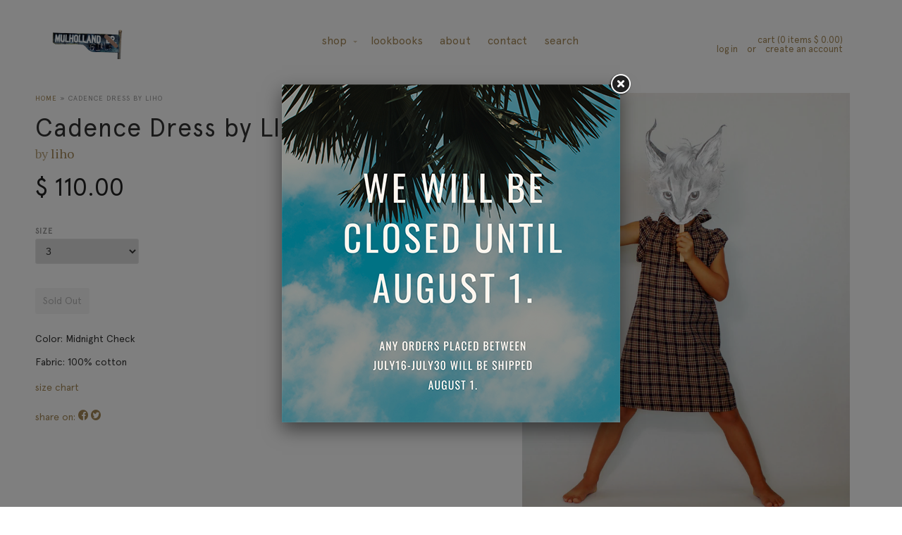

--- FILE ---
content_type: text/html; charset=utf-8
request_url: https://mulhollandgirls.com/products/cadence-dress-by-liho
body_size: 12554
content:
<!doctype html>
<!--[if lt IE 7]><html class="no-js lt-ie9 lt-ie8 lt-ie7" lang="en"> <![endif]-->
<!--[if IE 7]><html class="no-js lt-ie9 lt-ie8" lang="en"> <![endif]-->
<!--[if IE 8]><html class="no-js lt-ie9" lang="en"> <![endif]-->
<!--[if IE 9 ]><html class="ie9 no-js"> <![endif]-->
<!--[if (gt IE 9)|!(IE)]><!--> <html class="no-js"> <!--<![endif]-->
<head>
<meta charset="utf-8">
<meta http-equiv="X-UA-Compatible" content="IE=edge,chrome=1">
<title>
Cadence Dress by LIHO &ndash; Mulholland Girls
</title>

<meta name="description" content="Color: Midnight Check Fabric: 100% cotton">



<meta property="og:type" content="product">
<meta property="og:title" content="Cadence Dress by LIHO">

<meta property="og:image" content="http://mulhollandgirls.com/cdn/shop/products/LIHO_0024a_grande.jpg?v=1412535455">
<meta property="og:image:secure_url" content="https://mulhollandgirls.com/cdn/shop/products/LIHO_0024a_grande.jpg?v=1412535455">

<meta property="og:image" content="http://mulhollandgirls.com/cdn/shop/products/LIHO_0039b_grande.jpg?v=1412536332">
<meta property="og:image:secure_url" content="https://mulhollandgirls.com/cdn/shop/products/LIHO_0039b_grande.jpg?v=1412536332">

<meta property="og:price:amount" content="110.00">
<meta property="og:price:currency" content="USD">


<meta property="og:description" content="Color: Midnight Check Fabric: 100% cotton">

<meta property="og:url" content="https://mulhollandgirls.com/products/cadence-dress-by-liho">
<meta property="og:site_name" content="Mulholland Girls">




<meta name="twitter:site" content="mulhollandgirls">


  <meta name="twitter:card" content="product">
  <meta name="twitter:title" content="Cadence Dress by LIHO">
  <meta name="twitter:description" content="Color: Midnight Check
Fabric: 100% cotton">
  <meta name="twitter:image" content="https://mulhollandgirls.com/cdn/shop/products/LIHO_0024a_medium.jpg?v=1412535455">
  <meta name="twitter:image:width" content="240">
  <meta name="twitter:image:height" content="240">
  <meta name="twitter:label1" content="Price">
  <meta name="twitter:data1" content="$ 110.00 USD">
  
  <meta name="twitter:label2" content="Brand">
  <meta name="twitter:data2" content="Liho">
  

<link rel="canonical" href="https://mulhollandgirls.com/products/cadence-dress-by-liho">
<meta name="viewport" content="width=device-width,initial-scale=1">
<link href="//mulhollandgirls.com/cdn/shop/t/4/assets/main.min.css?v=62507885825651498361411185540" rel="stylesheet" type="text/css" media="all" />
<link href="//mulhollandgirls.com/cdn/shop/t/4/assets/layout.css?11" rel="stylesheet" type="text/css" media="all" />

<script>window.performance && window.performance.mark && window.performance.mark('shopify.content_for_header.start');</script><meta id="shopify-digital-wallet" name="shopify-digital-wallet" content="/4078565/digital_wallets/dialog">
<meta name="shopify-checkout-api-token" content="cb1ddf89038908fa6a09c4746b00ec64">
<link rel="alternate" type="application/json+oembed" href="https://mulhollandgirls.com/products/cadence-dress-by-liho.oembed">
<script async="async" src="/checkouts/internal/preloads.js?locale=en-US"></script>
<link rel="preconnect" href="https://shop.app" crossorigin="anonymous">
<script async="async" src="https://shop.app/checkouts/internal/preloads.js?locale=en-US&shop_id=4078565" crossorigin="anonymous"></script>
<script id="shopify-features" type="application/json">{"accessToken":"cb1ddf89038908fa6a09c4746b00ec64","betas":["rich-media-storefront-analytics"],"domain":"mulhollandgirls.com","predictiveSearch":true,"shopId":4078565,"locale":"en"}</script>
<script>var Shopify = Shopify || {};
Shopify.shop = "mulholland-girls.myshopify.com";
Shopify.locale = "en";
Shopify.currency = {"active":"USD","rate":"1.0"};
Shopify.country = "US";
Shopify.theme = {"name":"timber-1-2-1","id":8193893,"schema_name":null,"schema_version":null,"theme_store_id":null,"role":"main"};
Shopify.theme.handle = "null";
Shopify.theme.style = {"id":null,"handle":null};
Shopify.cdnHost = "mulhollandgirls.com/cdn";
Shopify.routes = Shopify.routes || {};
Shopify.routes.root = "/";</script>
<script type="module">!function(o){(o.Shopify=o.Shopify||{}).modules=!0}(window);</script>
<script>!function(o){function n(){var o=[];function n(){o.push(Array.prototype.slice.apply(arguments))}return n.q=o,n}var t=o.Shopify=o.Shopify||{};t.loadFeatures=n(),t.autoloadFeatures=n()}(window);</script>
<script>
  window.ShopifyPay = window.ShopifyPay || {};
  window.ShopifyPay.apiHost = "shop.app\/pay";
  window.ShopifyPay.redirectState = null;
</script>
<script id="shop-js-analytics" type="application/json">{"pageType":"product"}</script>
<script defer="defer" async type="module" src="//mulhollandgirls.com/cdn/shopifycloud/shop-js/modules/v2/client.init-shop-cart-sync_C5BV16lS.en.esm.js"></script>
<script defer="defer" async type="module" src="//mulhollandgirls.com/cdn/shopifycloud/shop-js/modules/v2/chunk.common_CygWptCX.esm.js"></script>
<script type="module">
  await import("//mulhollandgirls.com/cdn/shopifycloud/shop-js/modules/v2/client.init-shop-cart-sync_C5BV16lS.en.esm.js");
await import("//mulhollandgirls.com/cdn/shopifycloud/shop-js/modules/v2/chunk.common_CygWptCX.esm.js");

  window.Shopify.SignInWithShop?.initShopCartSync?.({"fedCMEnabled":true,"windoidEnabled":true});

</script>
<script>
  window.Shopify = window.Shopify || {};
  if (!window.Shopify.featureAssets) window.Shopify.featureAssets = {};
  window.Shopify.featureAssets['shop-js'] = {"shop-cart-sync":["modules/v2/client.shop-cart-sync_ZFArdW7E.en.esm.js","modules/v2/chunk.common_CygWptCX.esm.js"],"init-fed-cm":["modules/v2/client.init-fed-cm_CmiC4vf6.en.esm.js","modules/v2/chunk.common_CygWptCX.esm.js"],"shop-button":["modules/v2/client.shop-button_tlx5R9nI.en.esm.js","modules/v2/chunk.common_CygWptCX.esm.js"],"shop-cash-offers":["modules/v2/client.shop-cash-offers_DOA2yAJr.en.esm.js","modules/v2/chunk.common_CygWptCX.esm.js","modules/v2/chunk.modal_D71HUcav.esm.js"],"init-windoid":["modules/v2/client.init-windoid_sURxWdc1.en.esm.js","modules/v2/chunk.common_CygWptCX.esm.js"],"shop-toast-manager":["modules/v2/client.shop-toast-manager_ClPi3nE9.en.esm.js","modules/v2/chunk.common_CygWptCX.esm.js"],"init-shop-email-lookup-coordinator":["modules/v2/client.init-shop-email-lookup-coordinator_B8hsDcYM.en.esm.js","modules/v2/chunk.common_CygWptCX.esm.js"],"init-shop-cart-sync":["modules/v2/client.init-shop-cart-sync_C5BV16lS.en.esm.js","modules/v2/chunk.common_CygWptCX.esm.js"],"avatar":["modules/v2/client.avatar_BTnouDA3.en.esm.js"],"pay-button":["modules/v2/client.pay-button_FdsNuTd3.en.esm.js","modules/v2/chunk.common_CygWptCX.esm.js"],"init-customer-accounts":["modules/v2/client.init-customer-accounts_DxDtT_ad.en.esm.js","modules/v2/client.shop-login-button_C5VAVYt1.en.esm.js","modules/v2/chunk.common_CygWptCX.esm.js","modules/v2/chunk.modal_D71HUcav.esm.js"],"init-shop-for-new-customer-accounts":["modules/v2/client.init-shop-for-new-customer-accounts_ChsxoAhi.en.esm.js","modules/v2/client.shop-login-button_C5VAVYt1.en.esm.js","modules/v2/chunk.common_CygWptCX.esm.js","modules/v2/chunk.modal_D71HUcav.esm.js"],"shop-login-button":["modules/v2/client.shop-login-button_C5VAVYt1.en.esm.js","modules/v2/chunk.common_CygWptCX.esm.js","modules/v2/chunk.modal_D71HUcav.esm.js"],"init-customer-accounts-sign-up":["modules/v2/client.init-customer-accounts-sign-up_CPSyQ0Tj.en.esm.js","modules/v2/client.shop-login-button_C5VAVYt1.en.esm.js","modules/v2/chunk.common_CygWptCX.esm.js","modules/v2/chunk.modal_D71HUcav.esm.js"],"shop-follow-button":["modules/v2/client.shop-follow-button_Cva4Ekp9.en.esm.js","modules/v2/chunk.common_CygWptCX.esm.js","modules/v2/chunk.modal_D71HUcav.esm.js"],"checkout-modal":["modules/v2/client.checkout-modal_BPM8l0SH.en.esm.js","modules/v2/chunk.common_CygWptCX.esm.js","modules/v2/chunk.modal_D71HUcav.esm.js"],"lead-capture":["modules/v2/client.lead-capture_Bi8yE_yS.en.esm.js","modules/v2/chunk.common_CygWptCX.esm.js","modules/v2/chunk.modal_D71HUcav.esm.js"],"shop-login":["modules/v2/client.shop-login_D6lNrXab.en.esm.js","modules/v2/chunk.common_CygWptCX.esm.js","modules/v2/chunk.modal_D71HUcav.esm.js"],"payment-terms":["modules/v2/client.payment-terms_CZxnsJam.en.esm.js","modules/v2/chunk.common_CygWptCX.esm.js","modules/v2/chunk.modal_D71HUcav.esm.js"]};
</script>
<script>(function() {
  var isLoaded = false;
  function asyncLoad() {
    if (isLoaded) return;
    isLoaded = true;
    var urls = ["https:\/\/popup.lifterapps.com\/js\/modal.js?shop=mulholland-girls.myshopify.com"];
    for (var i = 0; i < urls.length; i++) {
      var s = document.createElement('script');
      s.type = 'text/javascript';
      s.async = true;
      s.src = urls[i];
      var x = document.getElementsByTagName('script')[0];
      x.parentNode.insertBefore(s, x);
    }
  };
  if(window.attachEvent) {
    window.attachEvent('onload', asyncLoad);
  } else {
    window.addEventListener('load', asyncLoad, false);
  }
})();</script>
<script id="__st">var __st={"a":4078565,"offset":-28800,"reqid":"4092602c-a05e-4f40-b37f-4aaf43a63081-1768754266","pageurl":"mulhollandgirls.com\/products\/cadence-dress-by-liho","u":"4e282423cb6f","p":"product","rtyp":"product","rid":370549369};</script>
<script>window.ShopifyPaypalV4VisibilityTracking = true;</script>
<script id="captcha-bootstrap">!function(){'use strict';const t='contact',e='account',n='new_comment',o=[[t,t],['blogs',n],['comments',n],[t,'customer']],c=[[e,'customer_login'],[e,'guest_login'],[e,'recover_customer_password'],[e,'create_customer']],r=t=>t.map((([t,e])=>`form[action*='/${t}']:not([data-nocaptcha='true']) input[name='form_type'][value='${e}']`)).join(','),a=t=>()=>t?[...document.querySelectorAll(t)].map((t=>t.form)):[];function s(){const t=[...o],e=r(t);return a(e)}const i='password',u='form_key',d=['recaptcha-v3-token','g-recaptcha-response','h-captcha-response',i],f=()=>{try{return window.sessionStorage}catch{return}},m='__shopify_v',_=t=>t.elements[u];function p(t,e,n=!1){try{const o=window.sessionStorage,c=JSON.parse(o.getItem(e)),{data:r}=function(t){const{data:e,action:n}=t;return t[m]||n?{data:e,action:n}:{data:t,action:n}}(c);for(const[e,n]of Object.entries(r))t.elements[e]&&(t.elements[e].value=n);n&&o.removeItem(e)}catch(o){console.error('form repopulation failed',{error:o})}}const l='form_type',E='cptcha';function T(t){t.dataset[E]=!0}const w=window,h=w.document,L='Shopify',v='ce_forms',y='captcha';let A=!1;((t,e)=>{const n=(g='f06e6c50-85a8-45c8-87d0-21a2b65856fe',I='https://cdn.shopify.com/shopifycloud/storefront-forms-hcaptcha/ce_storefront_forms_captcha_hcaptcha.v1.5.2.iife.js',D={infoText:'Protected by hCaptcha',privacyText:'Privacy',termsText:'Terms'},(t,e,n)=>{const o=w[L][v],c=o.bindForm;if(c)return c(t,g,e,D).then(n);var r;o.q.push([[t,g,e,D],n]),r=I,A||(h.body.append(Object.assign(h.createElement('script'),{id:'captcha-provider',async:!0,src:r})),A=!0)});var g,I,D;w[L]=w[L]||{},w[L][v]=w[L][v]||{},w[L][v].q=[],w[L][y]=w[L][y]||{},w[L][y].protect=function(t,e){n(t,void 0,e),T(t)},Object.freeze(w[L][y]),function(t,e,n,w,h,L){const[v,y,A,g]=function(t,e,n){const i=e?o:[],u=t?c:[],d=[...i,...u],f=r(d),m=r(i),_=r(d.filter((([t,e])=>n.includes(e))));return[a(f),a(m),a(_),s()]}(w,h,L),I=t=>{const e=t.target;return e instanceof HTMLFormElement?e:e&&e.form},D=t=>v().includes(t);t.addEventListener('submit',(t=>{const e=I(t);if(!e)return;const n=D(e)&&!e.dataset.hcaptchaBound&&!e.dataset.recaptchaBound,o=_(e),c=g().includes(e)&&(!o||!o.value);(n||c)&&t.preventDefault(),c&&!n&&(function(t){try{if(!f())return;!function(t){const e=f();if(!e)return;const n=_(t);if(!n)return;const o=n.value;o&&e.removeItem(o)}(t);const e=Array.from(Array(32),(()=>Math.random().toString(36)[2])).join('');!function(t,e){_(t)||t.append(Object.assign(document.createElement('input'),{type:'hidden',name:u})),t.elements[u].value=e}(t,e),function(t,e){const n=f();if(!n)return;const o=[...t.querySelectorAll(`input[type='${i}']`)].map((({name:t})=>t)),c=[...d,...o],r={};for(const[a,s]of new FormData(t).entries())c.includes(a)||(r[a]=s);n.setItem(e,JSON.stringify({[m]:1,action:t.action,data:r}))}(t,e)}catch(e){console.error('failed to persist form',e)}}(e),e.submit())}));const S=(t,e)=>{t&&!t.dataset[E]&&(n(t,e.some((e=>e===t))),T(t))};for(const o of['focusin','change'])t.addEventListener(o,(t=>{const e=I(t);D(e)&&S(e,y())}));const B=e.get('form_key'),M=e.get(l),P=B&&M;t.addEventListener('DOMContentLoaded',(()=>{const t=y();if(P)for(const e of t)e.elements[l].value===M&&p(e,B);[...new Set([...A(),...v().filter((t=>'true'===t.dataset.shopifyCaptcha))])].forEach((e=>S(e,t)))}))}(h,new URLSearchParams(w.location.search),n,t,e,['guest_login'])})(!0,!0)}();</script>
<script integrity="sha256-4kQ18oKyAcykRKYeNunJcIwy7WH5gtpwJnB7kiuLZ1E=" data-source-attribution="shopify.loadfeatures" defer="defer" src="//mulhollandgirls.com/cdn/shopifycloud/storefront/assets/storefront/load_feature-a0a9edcb.js" crossorigin="anonymous"></script>
<script crossorigin="anonymous" defer="defer" src="//mulhollandgirls.com/cdn/shopifycloud/storefront/assets/shopify_pay/storefront-65b4c6d7.js?v=20250812"></script>
<script data-source-attribution="shopify.dynamic_checkout.dynamic.init">var Shopify=Shopify||{};Shopify.PaymentButton=Shopify.PaymentButton||{isStorefrontPortableWallets:!0,init:function(){window.Shopify.PaymentButton.init=function(){};var t=document.createElement("script");t.src="https://mulhollandgirls.com/cdn/shopifycloud/portable-wallets/latest/portable-wallets.en.js",t.type="module",document.head.appendChild(t)}};
</script>
<script data-source-attribution="shopify.dynamic_checkout.buyer_consent">
  function portableWalletsHideBuyerConsent(e){var t=document.getElementById("shopify-buyer-consent"),n=document.getElementById("shopify-subscription-policy-button");t&&n&&(t.classList.add("hidden"),t.setAttribute("aria-hidden","true"),n.removeEventListener("click",e))}function portableWalletsShowBuyerConsent(e){var t=document.getElementById("shopify-buyer-consent"),n=document.getElementById("shopify-subscription-policy-button");t&&n&&(t.classList.remove("hidden"),t.removeAttribute("aria-hidden"),n.addEventListener("click",e))}window.Shopify?.PaymentButton&&(window.Shopify.PaymentButton.hideBuyerConsent=portableWalletsHideBuyerConsent,window.Shopify.PaymentButton.showBuyerConsent=portableWalletsShowBuyerConsent);
</script>
<script data-source-attribution="shopify.dynamic_checkout.cart.bootstrap">document.addEventListener("DOMContentLoaded",(function(){function t(){return document.querySelector("shopify-accelerated-checkout-cart, shopify-accelerated-checkout")}if(t())Shopify.PaymentButton.init();else{new MutationObserver((function(e,n){t()&&(Shopify.PaymentButton.init(),n.disconnect())})).observe(document.body,{childList:!0,subtree:!0})}}));
</script>
<link id="shopify-accelerated-checkout-styles" rel="stylesheet" media="screen" href="https://mulhollandgirls.com/cdn/shopifycloud/portable-wallets/latest/accelerated-checkout-backwards-compat.css" crossorigin="anonymous">
<style id="shopify-accelerated-checkout-cart">
        #shopify-buyer-consent {
  margin-top: 1em;
  display: inline-block;
  width: 100%;
}

#shopify-buyer-consent.hidden {
  display: none;
}

#shopify-subscription-policy-button {
  background: none;
  border: none;
  padding: 0;
  text-decoration: underline;
  font-size: inherit;
  cursor: pointer;
}

#shopify-subscription-policy-button::before {
  box-shadow: none;
}

      </style>

<script>window.performance && window.performance.mark && window.performance.mark('shopify.content_for_header.end');</script>
<!--[if lt IE 9]>
<script src="//html5shiv.googlecode.com/svn/trunk/html5.js" type="text/javascript"></script>
<![endif]-->

<script src="//ajax.googleapis.com/ajax/libs/jquery/1.8.3/jquery.min.js"></script>

<link href="https://monorail-edge.shopifysvc.com" rel="dns-prefetch">
<script>(function(){if ("sendBeacon" in navigator && "performance" in window) {try {var session_token_from_headers = performance.getEntriesByType('navigation')[0].serverTiming.find(x => x.name == '_s').description;} catch {var session_token_from_headers = undefined;}var session_cookie_matches = document.cookie.match(/_shopify_s=([^;]*)/);var session_token_from_cookie = session_cookie_matches && session_cookie_matches.length === 2 ? session_cookie_matches[1] : "";var session_token = session_token_from_headers || session_token_from_cookie || "";function handle_abandonment_event(e) {var entries = performance.getEntries().filter(function(entry) {return /monorail-edge.shopifysvc.com/.test(entry.name);});if (!window.abandonment_tracked && entries.length === 0) {window.abandonment_tracked = true;var currentMs = Date.now();var navigation_start = performance.timing.navigationStart;var payload = {shop_id: 4078565,url: window.location.href,navigation_start,duration: currentMs - navigation_start,session_token,page_type: "product"};window.navigator.sendBeacon("https://monorail-edge.shopifysvc.com/v1/produce", JSON.stringify({schema_id: "online_store_buyer_site_abandonment/1.1",payload: payload,metadata: {event_created_at_ms: currentMs,event_sent_at_ms: currentMs}}));}}window.addEventListener('pagehide', handle_abandonment_event);}}());</script>
<script id="web-pixels-manager-setup">(function e(e,d,r,n,o){if(void 0===o&&(o={}),!Boolean(null===(a=null===(i=window.Shopify)||void 0===i?void 0:i.analytics)||void 0===a?void 0:a.replayQueue)){var i,a;window.Shopify=window.Shopify||{};var t=window.Shopify;t.analytics=t.analytics||{};var s=t.analytics;s.replayQueue=[],s.publish=function(e,d,r){return s.replayQueue.push([e,d,r]),!0};try{self.performance.mark("wpm:start")}catch(e){}var l=function(){var e={modern:/Edge?\/(1{2}[4-9]|1[2-9]\d|[2-9]\d{2}|\d{4,})\.\d+(\.\d+|)|Firefox\/(1{2}[4-9]|1[2-9]\d|[2-9]\d{2}|\d{4,})\.\d+(\.\d+|)|Chrom(ium|e)\/(9{2}|\d{3,})\.\d+(\.\d+|)|(Maci|X1{2}).+ Version\/(15\.\d+|(1[6-9]|[2-9]\d|\d{3,})\.\d+)([,.]\d+|)( \(\w+\)|)( Mobile\/\w+|) Safari\/|Chrome.+OPR\/(9{2}|\d{3,})\.\d+\.\d+|(CPU[ +]OS|iPhone[ +]OS|CPU[ +]iPhone|CPU IPhone OS|CPU iPad OS)[ +]+(15[._]\d+|(1[6-9]|[2-9]\d|\d{3,})[._]\d+)([._]\d+|)|Android:?[ /-](13[3-9]|1[4-9]\d|[2-9]\d{2}|\d{4,})(\.\d+|)(\.\d+|)|Android.+Firefox\/(13[5-9]|1[4-9]\d|[2-9]\d{2}|\d{4,})\.\d+(\.\d+|)|Android.+Chrom(ium|e)\/(13[3-9]|1[4-9]\d|[2-9]\d{2}|\d{4,})\.\d+(\.\d+|)|SamsungBrowser\/([2-9]\d|\d{3,})\.\d+/,legacy:/Edge?\/(1[6-9]|[2-9]\d|\d{3,})\.\d+(\.\d+|)|Firefox\/(5[4-9]|[6-9]\d|\d{3,})\.\d+(\.\d+|)|Chrom(ium|e)\/(5[1-9]|[6-9]\d|\d{3,})\.\d+(\.\d+|)([\d.]+$|.*Safari\/(?![\d.]+ Edge\/[\d.]+$))|(Maci|X1{2}).+ Version\/(10\.\d+|(1[1-9]|[2-9]\d|\d{3,})\.\d+)([,.]\d+|)( \(\w+\)|)( Mobile\/\w+|) Safari\/|Chrome.+OPR\/(3[89]|[4-9]\d|\d{3,})\.\d+\.\d+|(CPU[ +]OS|iPhone[ +]OS|CPU[ +]iPhone|CPU IPhone OS|CPU iPad OS)[ +]+(10[._]\d+|(1[1-9]|[2-9]\d|\d{3,})[._]\d+)([._]\d+|)|Android:?[ /-](13[3-9]|1[4-9]\d|[2-9]\d{2}|\d{4,})(\.\d+|)(\.\d+|)|Mobile Safari.+OPR\/([89]\d|\d{3,})\.\d+\.\d+|Android.+Firefox\/(13[5-9]|1[4-9]\d|[2-9]\d{2}|\d{4,})\.\d+(\.\d+|)|Android.+Chrom(ium|e)\/(13[3-9]|1[4-9]\d|[2-9]\d{2}|\d{4,})\.\d+(\.\d+|)|Android.+(UC? ?Browser|UCWEB|U3)[ /]?(15\.([5-9]|\d{2,})|(1[6-9]|[2-9]\d|\d{3,})\.\d+)\.\d+|SamsungBrowser\/(5\.\d+|([6-9]|\d{2,})\.\d+)|Android.+MQ{2}Browser\/(14(\.(9|\d{2,})|)|(1[5-9]|[2-9]\d|\d{3,})(\.\d+|))(\.\d+|)|K[Aa][Ii]OS\/(3\.\d+|([4-9]|\d{2,})\.\d+)(\.\d+|)/},d=e.modern,r=e.legacy,n=navigator.userAgent;return n.match(d)?"modern":n.match(r)?"legacy":"unknown"}(),u="modern"===l?"modern":"legacy",c=(null!=n?n:{modern:"",legacy:""})[u],f=function(e){return[e.baseUrl,"/wpm","/b",e.hashVersion,"modern"===e.buildTarget?"m":"l",".js"].join("")}({baseUrl:d,hashVersion:r,buildTarget:u}),m=function(e){var d=e.version,r=e.bundleTarget,n=e.surface,o=e.pageUrl,i=e.monorailEndpoint;return{emit:function(e){var a=e.status,t=e.errorMsg,s=(new Date).getTime(),l=JSON.stringify({metadata:{event_sent_at_ms:s},events:[{schema_id:"web_pixels_manager_load/3.1",payload:{version:d,bundle_target:r,page_url:o,status:a,surface:n,error_msg:t},metadata:{event_created_at_ms:s}}]});if(!i)return console&&console.warn&&console.warn("[Web Pixels Manager] No Monorail endpoint provided, skipping logging."),!1;try{return self.navigator.sendBeacon.bind(self.navigator)(i,l)}catch(e){}var u=new XMLHttpRequest;try{return u.open("POST",i,!0),u.setRequestHeader("Content-Type","text/plain"),u.send(l),!0}catch(e){return console&&console.warn&&console.warn("[Web Pixels Manager] Got an unhandled error while logging to Monorail."),!1}}}}({version:r,bundleTarget:l,surface:e.surface,pageUrl:self.location.href,monorailEndpoint:e.monorailEndpoint});try{o.browserTarget=l,function(e){var d=e.src,r=e.async,n=void 0===r||r,o=e.onload,i=e.onerror,a=e.sri,t=e.scriptDataAttributes,s=void 0===t?{}:t,l=document.createElement("script"),u=document.querySelector("head"),c=document.querySelector("body");if(l.async=n,l.src=d,a&&(l.integrity=a,l.crossOrigin="anonymous"),s)for(var f in s)if(Object.prototype.hasOwnProperty.call(s,f))try{l.dataset[f]=s[f]}catch(e){}if(o&&l.addEventListener("load",o),i&&l.addEventListener("error",i),u)u.appendChild(l);else{if(!c)throw new Error("Did not find a head or body element to append the script");c.appendChild(l)}}({src:f,async:!0,onload:function(){if(!function(){var e,d;return Boolean(null===(d=null===(e=window.Shopify)||void 0===e?void 0:e.analytics)||void 0===d?void 0:d.initialized)}()){var d=window.webPixelsManager.init(e)||void 0;if(d){var r=window.Shopify.analytics;r.replayQueue.forEach((function(e){var r=e[0],n=e[1],o=e[2];d.publishCustomEvent(r,n,o)})),r.replayQueue=[],r.publish=d.publishCustomEvent,r.visitor=d.visitor,r.initialized=!0}}},onerror:function(){return m.emit({status:"failed",errorMsg:"".concat(f," has failed to load")})},sri:function(e){var d=/^sha384-[A-Za-z0-9+/=]+$/;return"string"==typeof e&&d.test(e)}(c)?c:"",scriptDataAttributes:o}),m.emit({status:"loading"})}catch(e){m.emit({status:"failed",errorMsg:(null==e?void 0:e.message)||"Unknown error"})}}})({shopId: 4078565,storefrontBaseUrl: "https://mulhollandgirls.com",extensionsBaseUrl: "https://extensions.shopifycdn.com/cdn/shopifycloud/web-pixels-manager",monorailEndpoint: "https://monorail-edge.shopifysvc.com/unstable/produce_batch",surface: "storefront-renderer",enabledBetaFlags: ["2dca8a86"],webPixelsConfigList: [{"id":"shopify-app-pixel","configuration":"{}","eventPayloadVersion":"v1","runtimeContext":"STRICT","scriptVersion":"0450","apiClientId":"shopify-pixel","type":"APP","privacyPurposes":["ANALYTICS","MARKETING"]},{"id":"shopify-custom-pixel","eventPayloadVersion":"v1","runtimeContext":"LAX","scriptVersion":"0450","apiClientId":"shopify-pixel","type":"CUSTOM","privacyPurposes":["ANALYTICS","MARKETING"]}],isMerchantRequest: false,initData: {"shop":{"name":"Mulholland Girls","paymentSettings":{"currencyCode":"USD"},"myshopifyDomain":"mulholland-girls.myshopify.com","countryCode":"US","storefrontUrl":"https:\/\/mulhollandgirls.com"},"customer":null,"cart":null,"checkout":null,"productVariants":[{"price":{"amount":110.0,"currencyCode":"USD"},"product":{"title":"Cadence Dress by LIHO","vendor":"Liho","id":"370549369","untranslatedTitle":"Cadence Dress by LIHO","url":"\/products\/cadence-dress-by-liho","type":"Dresses"},"id":"960417017","image":{"src":"\/\/mulhollandgirls.com\/cdn\/shop\/products\/LIHO_0024a.jpg?v=1412535455"},"sku":"","title":"3","untranslatedTitle":"3"},{"price":{"amount":110.0,"currencyCode":"USD"},"product":{"title":"Cadence Dress by LIHO","vendor":"Liho","id":"370549369","untranslatedTitle":"Cadence Dress by LIHO","url":"\/products\/cadence-dress-by-liho","type":"Dresses"},"id":"960417021","image":{"src":"\/\/mulhollandgirls.com\/cdn\/shop\/products\/LIHO_0024a.jpg?v=1412535455"},"sku":"","title":"4","untranslatedTitle":"4"},{"price":{"amount":110.0,"currencyCode":"USD"},"product":{"title":"Cadence Dress by LIHO","vendor":"Liho","id":"370549369","untranslatedTitle":"Cadence Dress by LIHO","url":"\/products\/cadence-dress-by-liho","type":"Dresses"},"id":"960417025","image":{"src":"\/\/mulhollandgirls.com\/cdn\/shop\/products\/LIHO_0024a.jpg?v=1412535455"},"sku":"","title":"6","untranslatedTitle":"6"},{"price":{"amount":110.0,"currencyCode":"USD"},"product":{"title":"Cadence Dress by LIHO","vendor":"Liho","id":"370549369","untranslatedTitle":"Cadence Dress by LIHO","url":"\/products\/cadence-dress-by-liho","type":"Dresses"},"id":"960417029","image":{"src":"\/\/mulhollandgirls.com\/cdn\/shop\/products\/LIHO_0024a.jpg?v=1412535455"},"sku":"","title":"8","untranslatedTitle":"8"},{"price":{"amount":110.0,"currencyCode":"USD"},"product":{"title":"Cadence Dress by LIHO","vendor":"Liho","id":"370549369","untranslatedTitle":"Cadence Dress by LIHO","url":"\/products\/cadence-dress-by-liho","type":"Dresses"},"id":"960417033","image":{"src":"\/\/mulhollandgirls.com\/cdn\/shop\/products\/LIHO_0024a.jpg?v=1412535455"},"sku":"","title":"10","untranslatedTitle":"10"}],"purchasingCompany":null},},"https://mulhollandgirls.com/cdn","fcfee988w5aeb613cpc8e4bc33m6693e112",{"modern":"","legacy":""},{"shopId":"4078565","storefrontBaseUrl":"https:\/\/mulhollandgirls.com","extensionBaseUrl":"https:\/\/extensions.shopifycdn.com\/cdn\/shopifycloud\/web-pixels-manager","surface":"storefront-renderer","enabledBetaFlags":"[\"2dca8a86\"]","isMerchantRequest":"false","hashVersion":"fcfee988w5aeb613cpc8e4bc33m6693e112","publish":"custom","events":"[[\"page_viewed\",{}],[\"product_viewed\",{\"productVariant\":{\"price\":{\"amount\":110.0,\"currencyCode\":\"USD\"},\"product\":{\"title\":\"Cadence Dress by LIHO\",\"vendor\":\"Liho\",\"id\":\"370549369\",\"untranslatedTitle\":\"Cadence Dress by LIHO\",\"url\":\"\/products\/cadence-dress-by-liho\",\"type\":\"Dresses\"},\"id\":\"960417017\",\"image\":{\"src\":\"\/\/mulhollandgirls.com\/cdn\/shop\/products\/LIHO_0024a.jpg?v=1412535455\"},\"sku\":\"\",\"title\":\"3\",\"untranslatedTitle\":\"3\"}}]]"});</script><script>
  window.ShopifyAnalytics = window.ShopifyAnalytics || {};
  window.ShopifyAnalytics.meta = window.ShopifyAnalytics.meta || {};
  window.ShopifyAnalytics.meta.currency = 'USD';
  var meta = {"product":{"id":370549369,"gid":"gid:\/\/shopify\/Product\/370549369","vendor":"Liho","type":"Dresses","handle":"cadence-dress-by-liho","variants":[{"id":960417017,"price":11000,"name":"Cadence Dress by LIHO - 3","public_title":"3","sku":""},{"id":960417021,"price":11000,"name":"Cadence Dress by LIHO - 4","public_title":"4","sku":""},{"id":960417025,"price":11000,"name":"Cadence Dress by LIHO - 6","public_title":"6","sku":""},{"id":960417029,"price":11000,"name":"Cadence Dress by LIHO - 8","public_title":"8","sku":""},{"id":960417033,"price":11000,"name":"Cadence Dress by LIHO - 10","public_title":"10","sku":""}],"remote":false},"page":{"pageType":"product","resourceType":"product","resourceId":370549369,"requestId":"4092602c-a05e-4f40-b37f-4aaf43a63081-1768754266"}};
  for (var attr in meta) {
    window.ShopifyAnalytics.meta[attr] = meta[attr];
  }
</script>
<script class="analytics">
  (function () {
    var customDocumentWrite = function(content) {
      var jquery = null;

      if (window.jQuery) {
        jquery = window.jQuery;
      } else if (window.Checkout && window.Checkout.$) {
        jquery = window.Checkout.$;
      }

      if (jquery) {
        jquery('body').append(content);
      }
    };

    var hasLoggedConversion = function(token) {
      if (token) {
        return document.cookie.indexOf('loggedConversion=' + token) !== -1;
      }
      return false;
    }

    var setCookieIfConversion = function(token) {
      if (token) {
        var twoMonthsFromNow = new Date(Date.now());
        twoMonthsFromNow.setMonth(twoMonthsFromNow.getMonth() + 2);

        document.cookie = 'loggedConversion=' + token + '; expires=' + twoMonthsFromNow;
      }
    }

    var trekkie = window.ShopifyAnalytics.lib = window.trekkie = window.trekkie || [];
    if (trekkie.integrations) {
      return;
    }
    trekkie.methods = [
      'identify',
      'page',
      'ready',
      'track',
      'trackForm',
      'trackLink'
    ];
    trekkie.factory = function(method) {
      return function() {
        var args = Array.prototype.slice.call(arguments);
        args.unshift(method);
        trekkie.push(args);
        return trekkie;
      };
    };
    for (var i = 0; i < trekkie.methods.length; i++) {
      var key = trekkie.methods[i];
      trekkie[key] = trekkie.factory(key);
    }
    trekkie.load = function(config) {
      trekkie.config = config || {};
      trekkie.config.initialDocumentCookie = document.cookie;
      var first = document.getElementsByTagName('script')[0];
      var script = document.createElement('script');
      script.type = 'text/javascript';
      script.onerror = function(e) {
        var scriptFallback = document.createElement('script');
        scriptFallback.type = 'text/javascript';
        scriptFallback.onerror = function(error) {
                var Monorail = {
      produce: function produce(monorailDomain, schemaId, payload) {
        var currentMs = new Date().getTime();
        var event = {
          schema_id: schemaId,
          payload: payload,
          metadata: {
            event_created_at_ms: currentMs,
            event_sent_at_ms: currentMs
          }
        };
        return Monorail.sendRequest("https://" + monorailDomain + "/v1/produce", JSON.stringify(event));
      },
      sendRequest: function sendRequest(endpointUrl, payload) {
        // Try the sendBeacon API
        if (window && window.navigator && typeof window.navigator.sendBeacon === 'function' && typeof window.Blob === 'function' && !Monorail.isIos12()) {
          var blobData = new window.Blob([payload], {
            type: 'text/plain'
          });

          if (window.navigator.sendBeacon(endpointUrl, blobData)) {
            return true;
          } // sendBeacon was not successful

        } // XHR beacon

        var xhr = new XMLHttpRequest();

        try {
          xhr.open('POST', endpointUrl);
          xhr.setRequestHeader('Content-Type', 'text/plain');
          xhr.send(payload);
        } catch (e) {
          console.log(e);
        }

        return false;
      },
      isIos12: function isIos12() {
        return window.navigator.userAgent.lastIndexOf('iPhone; CPU iPhone OS 12_') !== -1 || window.navigator.userAgent.lastIndexOf('iPad; CPU OS 12_') !== -1;
      }
    };
    Monorail.produce('monorail-edge.shopifysvc.com',
      'trekkie_storefront_load_errors/1.1',
      {shop_id: 4078565,
      theme_id: 8193893,
      app_name: "storefront",
      context_url: window.location.href,
      source_url: "//mulhollandgirls.com/cdn/s/trekkie.storefront.cd680fe47e6c39ca5d5df5f0a32d569bc48c0f27.min.js"});

        };
        scriptFallback.async = true;
        scriptFallback.src = '//mulhollandgirls.com/cdn/s/trekkie.storefront.cd680fe47e6c39ca5d5df5f0a32d569bc48c0f27.min.js';
        first.parentNode.insertBefore(scriptFallback, first);
      };
      script.async = true;
      script.src = '//mulhollandgirls.com/cdn/s/trekkie.storefront.cd680fe47e6c39ca5d5df5f0a32d569bc48c0f27.min.js';
      first.parentNode.insertBefore(script, first);
    };
    trekkie.load(
      {"Trekkie":{"appName":"storefront","development":false,"defaultAttributes":{"shopId":4078565,"isMerchantRequest":null,"themeId":8193893,"themeCityHash":"10131239635911708721","contentLanguage":"en","currency":"USD","eventMetadataId":"e442a04e-e122-453d-b5f8-751e652d272e"},"isServerSideCookieWritingEnabled":true,"monorailRegion":"shop_domain","enabledBetaFlags":["65f19447"]},"Session Attribution":{},"S2S":{"facebookCapiEnabled":false,"source":"trekkie-storefront-renderer","apiClientId":580111}}
    );

    var loaded = false;
    trekkie.ready(function() {
      if (loaded) return;
      loaded = true;

      window.ShopifyAnalytics.lib = window.trekkie;

      var originalDocumentWrite = document.write;
      document.write = customDocumentWrite;
      try { window.ShopifyAnalytics.merchantGoogleAnalytics.call(this); } catch(error) {};
      document.write = originalDocumentWrite;

      window.ShopifyAnalytics.lib.page(null,{"pageType":"product","resourceType":"product","resourceId":370549369,"requestId":"4092602c-a05e-4f40-b37f-4aaf43a63081-1768754266","shopifyEmitted":true});

      var match = window.location.pathname.match(/checkouts\/(.+)\/(thank_you|post_purchase)/)
      var token = match? match[1]: undefined;
      if (!hasLoggedConversion(token)) {
        setCookieIfConversion(token);
        window.ShopifyAnalytics.lib.track("Viewed Product",{"currency":"USD","variantId":960417017,"productId":370549369,"productGid":"gid:\/\/shopify\/Product\/370549369","name":"Cadence Dress by LIHO - 3","price":"110.00","sku":"","brand":"Liho","variant":"3","category":"Dresses","nonInteraction":true,"remote":false},undefined,undefined,{"shopifyEmitted":true});
      window.ShopifyAnalytics.lib.track("monorail:\/\/trekkie_storefront_viewed_product\/1.1",{"currency":"USD","variantId":960417017,"productId":370549369,"productGid":"gid:\/\/shopify\/Product\/370549369","name":"Cadence Dress by LIHO - 3","price":"110.00","sku":"","brand":"Liho","variant":"3","category":"Dresses","nonInteraction":true,"remote":false,"referer":"https:\/\/mulhollandgirls.com\/products\/cadence-dress-by-liho"});
      }
    });


        var eventsListenerScript = document.createElement('script');
        eventsListenerScript.async = true;
        eventsListenerScript.src = "//mulhollandgirls.com/cdn/shopifycloud/storefront/assets/shop_events_listener-3da45d37.js";
        document.getElementsByTagName('head')[0].appendChild(eventsListenerScript);

})();</script>
<script
  defer
  src="https://mulhollandgirls.com/cdn/shopifycloud/perf-kit/shopify-perf-kit-3.0.4.min.js"
  data-application="storefront-renderer"
  data-shop-id="4078565"
  data-render-region="gcp-us-central1"
  data-page-type="product"
  data-theme-instance-id="8193893"
  data-theme-name=""
  data-theme-version=""
  data-monorail-region="shop_domain"
  data-resource-timing-sampling-rate="10"
  data-shs="true"
  data-shs-beacon="true"
  data-shs-export-with-fetch="true"
  data-shs-logs-sample-rate="1"
  data-shs-beacon-endpoint="https://mulhollandgirls.com/api/collect"
></script>
</head>

<body id="cadence-dress-by-liho" class="template-product" >




<div class="site-header-wrapper"><div id="shop"></div><div class="wrapper">
<div class="grid-uniform">
  
    <header class="site-header grid-item large--two-eighths medium--one-whole" role="banner">
      <div class="wrapper">
        <h1 class="header-logo ">
          
          <a href="/">Mulholland Girls</a>
          
        </h1>
      </div>
    </header><!--Site Header-->

    <nav class="nav-bar grid-item large--six-eighths medium--one-whole" role="navigation">
      <div class="text-center grid-item large--two-thirds medium--one-whole">
        <ul class="site-nav sf-menu sf-navbar">
  
  
  
  <li >
    <a href="/collections/all">Shop</a>
    <ul class="site-nav-dropdown">
        
        <li><a href="/collections/baby-girls">Baby Girls</a></li>
        
        <li><a href="/collections/baby-boys">Baby Boys</a></li>
        
        <li><a href="/collections/girls">Girls</a></li>
        
        <li><a href="/collections/boys">Boys</a></li>
        
        <li><a href="/collections/accessories">Accessories</a></li>
        
    </ul>
  </li>
  
  
  
  
      <li >
        <a href="/pages/lookbook">Lookbooks</a>
      </li>
  
  
  
  
      <li >
        <a href="/pages/about">About</a>
      </li>
  
  
  
  
      <li >
        <a href="/pages/contact-us">Contact</a>
      </li>
  
  
  
  
      <li >
        <a href="/search">Search</a>
      </li>
  
  
</ul>
      </div>
      <div class="text-right grid-item large--one-third medium--one-whole">
        <p><a href="/cart" id="cartToggle">Cart (<span id="cartCount">0</span> items <span id="cartCost">$ 0.00</span>)</a></p>
        
        <p>
          
          <a href="/account/login" id="customer_login_link">Log in</a>
          
          or <a href="/account/register" id="customer_register_link">Create an account</a>
          
          
        </p>
        
      </div>
    </nav>
    
</div>
</div></div><!--Site-Header-Wrapper-->

<main class="main-content" role="main"><div class="wrapper">
<div itemscope itemtype="http://schema.org/Product">

  <meta itemprop="url" content="https://mulhollandgirls.com/products/cadence-dress-by-liho">
  <meta itemprop="image" content="//mulhollandgirls.com/cdn/shop/products/LIHO_0024a_grande.jpg?v=1412535455">
  
  <div class="grid grid--right">
  
    <div class="images grid-item large--one-half">

      

        <div class="product-photo-container large--seven-eighths">
          <a class="image-popup-no-margins" href="//mulhollandgirls.com/cdn/shop/products/LIHO_0024a_1024x1024.jpg?v=1412535455">
            <img src="//mulhollandgirls.com/cdn/shop/products/LIHO_0024a_1024x1024.jpg?v=1412535455" alt="Cadence Dress by LIHO">
          </a>
        </div>

        
          <ul class="product-photo-thumbs large--one-eighth">

            
              <li>
                <a href="//mulhollandgirls.com/cdn/shop/products/LIHO_0039b_1024x1024.jpg?v=1412536332" class="image-popup-no-margins" >
                  <img src="//mulhollandgirls.com/cdn/shop/products/LIHO_0039b_compact.jpg?v=1412536332" alt="Cadence Dress by LIHO">
                </a>
              </li>
            

          </ul>
        

      

    </div>

    <div class="information grid-item large--one-half">
    
      

<div class="breadcrumb">
  <a href="/" title="Back to the frontpage">Home</a>

  

    
    <span>&raquo;</span>
    <span>Cadence Dress by LIHO</span>

  
</div>


      <div itemprop="offers" itemscope itemtype="http://schema.org/Offer">

        <meta itemprop="priceCurrency" content="USD">

        <header class="page-header product">
          <h2 itemprop="name">Cadence Dress by LIHO</h2>
          <span class="vendor">by <a href="/collections/vendors?q=Liho">Liho</a></span>
          
          <strong class="h2">
              <span id="productPrice" itemprop="price">
                $ 110.00
              </span>
            </strong>
          
        </header>

        
          <link itemprop="availability" href="http://schema.org/OutOfStock">
        

        
        <form action="/cart/add" method="post" enctype="multipart/form-data" id="addToCartForm">

          
          <select name="id" id="productSelect" class="product-variants">
            
              
                <option disabled="disabled">
                  3 - Sold out
                </option>
              
            
              
                <option disabled="disabled">
                  4 - Sold out
                </option>
              
            
              
                <option disabled="disabled">
                  6 - Sold out
                </option>
              
            
              
                <option disabled="disabled">
                  8 - Sold out
                </option>
              
            
              
                <option disabled="disabled">
                  10 - Sold out
                </option>
              
            
          </select>
          <div class="clear">
            <input type="submit" name="add" class="btn" id="addToCart" value="Add to Bag">
          </div>
        </form>

        <div class="product-description rte large--six-eighths medium--one-whole" itemprop="description">
          <p>Color: Midnight Check</p>
<p>Fabric: 100% cotton</p>
        </div>
        
        <a class="image-popup-no-margins-2" class="size-chart" href="//mulhollandgirls.com/cdn/shop/t/4/assets/MG_sizechart01.png?v=18928472537106078211403058093">Size Chart</a>
        
        <div class="sharing-options">
          share on: 
          <a href="https://www.facebook.com/sharer/sharer.php?u=%7B%7B%20product.url%20%7D%7D"><i class="ss-icon ss-social-circle">facebook</i></a>
          <a href="https://twitter.com/home?status=%7B%7B%20product.title%20%7D%7D:%20%7B%7B%20product.url%20%7D%7D"><i class="ss-icon ss-social-circle">twitter</i></a>
        </div>

      </div>

      
      

    </div>
    
    
      
      







  <hr>
  <span class="related h2">Related Items</span>
  <div class="grid related">
    
    
    
      
         
            





<div class="grid-item large--one-quarter medium--one-half sold-out">
  <a href="/collections/dresses/products/agnes-dress-by-soft-gallery" class="product-grid-image">
    <img src="//mulhollandgirls.com/cdn/shop/products/softgallery_0140_large.jpg?v=1426949072" alt="Agnes Dress by Soft Gallery">
  </a>

  <a class="meta" href="/collections/dresses/products/agnes-dress-by-soft-gallery">
    <span class="title">Agnes Dress by Soft Gallery</span>
    <span class="price">
      
      <strong>Sold Out</strong>
      
      
      $ 95.00
    </span>
    
    
    <span class="vendor">by Soft Gallery</span>
  </a>
  
</div>
         
      
    
      
         
            





<div class="grid-item large--one-quarter medium--one-half">
  <a href="/collections/dresses/products/akola-tunic-dress-by-miller" class="product-grid-image">
    <img src="//mulhollandgirls.com/cdn/shop/products/miller_9208_large.png?v=1431234059" alt="Akola Tunic Dress by Miller">
  </a>

  <a class="meta" href="/collections/dresses/products/akola-tunic-dress-by-miller">
    <span class="title">Akola Tunic Dress by Miller</span>
    <span class="price">
      
      
      $ 85.00
    </span>
    
    
    <span class="vendor">by Miller</span>
  </a>
  
</div>
         
      
    
      
         
            





<div class="grid-item large--one-quarter medium--one-half sold-out">
  <a href="/collections/dresses/products/alexis-dress-by-nelly-stella" class="product-grid-image">
    <img src="//mulhollandgirls.com/cdn/shop/products/Alexis_Dress_Garden_Floral_copy_large.jpg?v=1464239790" alt="Alexis Dress by Nelly Stella">
  </a>

  <a class="meta" href="/collections/dresses/products/alexis-dress-by-nelly-stella">
    <span class="title">Alexis Dress by Nelly Stella</span>
    <span class="price">
      
      <strong>Sold Out</strong>
      
      
      $ 140.00
    </span>
    
    
    <span class="vendor">by Nelly Stella</span>
  </a>
  
</div>
         
      
    
      
         
            





<div class="grid-item large--one-quarter medium--one-half">
  <a href="/collections/dresses/products/alice-dress-by-nelly-stella-1" class="product-grid-image">
    <img src="//mulhollandgirls.com/cdn/shop/products/Alice_Dress_Orchid_Ice_large.jpg?v=1464239851" alt="Alice Dress by Nelly Stella">
  </a>

  <a class="meta" href="/collections/dresses/products/alice-dress-by-nelly-stella-1">
    <span class="title">Alice Dress by Nelly Stella</span>
    <span class="price">
      
      
      $ 190.00
    </span>
    
    
    <span class="vendor">by Nelly Stella</span>
  </a>
  
</div>
         
      
    
      
         
            





<div class="grid-item large--one-quarter medium--one-half sold-out">
  <a href="/collections/dresses/products/alice-dress-by-nellystella" class="product-grid-image">
    <img src="//mulhollandgirls.com/cdn/shop/products/Nelly_0020_large.jpg?v=1497539654" alt="Alice Dress by Nellystella">
  </a>

  <a class="meta" href="/collections/dresses/products/alice-dress-by-nellystella">
    <span class="title">Alice Dress by Nellystella</span>
    <span class="price">
      
      <strong>Sold Out</strong>
      
      
      $ 150.00
    </span>
    
    
    <span class="vendor">by Nellystella</span>
  </a>
  
</div>
         
      
    
      
         
      
    
  </div>

    
    
  </div>

</div><!-- Itemscope -->

<script src="//mulhollandgirls.com/cdn/shopifycloud/storefront/assets/themes_support/option_selection-b017cd28.js" type="text/javascript"></script>

<script>

var selectCallback = function(variant, selector) {

  var addToCart = $('#addToCart'),
      productPrice = $('#productPrice'),
      comparePrice = $('#comparePrice');

  if (variant) {
    if (variant.available) {
      // We have a valid product variant, so enable the submit button
      addToCart.removeClass('disabled').prop('disabled', false).val('Add to Cart');

    } else {
      // Variant is sold out, disable the submit button
      addToCart.val('Sold Out').addClass('disabled').prop('disabled', true);
    }

    // Regardless of stock, update the product price
    productPrice.html(Shopify.formatMoney(variant.price, "$ {{amount}}"));

    // Also update and show the product's compare price if necessary
    if ( variant.compare_at_price > variant.price ) {
      comparePrice
        .html('Original Price: ' + Shopify.formatMoney(variant.compare_at_price, "$ {{amount}}"))
        .show();
    } else {
      comparePrice.hide();
    }

  } else {
    // The variant doesn't exist. Just a safegaurd for errors, but disable the submit button anyway
    addToCart.val('Unavailable').addClass('disabled').prop('disabled', true);
  }
};

jQuery(function($) {

  new Shopify.OptionSelectors('productSelect', {
    product: {"id":370549369,"title":"Cadence Dress by LIHO","handle":"cadence-dress-by-liho","description":"\u003cp\u003eColor: Midnight Check\u003c\/p\u003e\n\u003cp\u003eFabric: 100% cotton\u003c\/p\u003e","published_at":"2014-10-05T11:44:00-07:00","created_at":"2014-10-05T11:57:35-07:00","vendor":"Liho","type":"Dresses","tags":["check","cotton","dress","dresses","girl","girls","girls-dresses","liho","midnight check"],"price":11000,"price_min":11000,"price_max":11000,"available":false,"price_varies":false,"compare_at_price":null,"compare_at_price_min":0,"compare_at_price_max":0,"compare_at_price_varies":false,"variants":[{"id":960417017,"title":"3","option1":"3","option2":null,"option3":null,"sku":"","requires_shipping":true,"taxable":true,"featured_image":null,"available":false,"name":"Cadence Dress by LIHO - 3","public_title":"3","options":["3"],"price":11000,"weight":0,"compare_at_price":null,"inventory_quantity":0,"inventory_management":"shopify","inventory_policy":"deny","barcode":"","requires_selling_plan":false,"selling_plan_allocations":[]},{"id":960417021,"title":"4","option1":"4","option2":null,"option3":null,"sku":"","requires_shipping":true,"taxable":true,"featured_image":null,"available":false,"name":"Cadence Dress by LIHO - 4","public_title":"4","options":["4"],"price":11000,"weight":0,"compare_at_price":null,"inventory_quantity":0,"inventory_management":"shopify","inventory_policy":"deny","barcode":"","requires_selling_plan":false,"selling_plan_allocations":[]},{"id":960417025,"title":"6","option1":"6","option2":null,"option3":null,"sku":"","requires_shipping":true,"taxable":true,"featured_image":null,"available":false,"name":"Cadence Dress by LIHO - 6","public_title":"6","options":["6"],"price":11000,"weight":0,"compare_at_price":null,"inventory_quantity":0,"inventory_management":"shopify","inventory_policy":"deny","barcode":"","requires_selling_plan":false,"selling_plan_allocations":[]},{"id":960417029,"title":"8","option1":"8","option2":null,"option3":null,"sku":"","requires_shipping":true,"taxable":true,"featured_image":null,"available":false,"name":"Cadence Dress by LIHO - 8","public_title":"8","options":["8"],"price":11000,"weight":0,"compare_at_price":null,"inventory_quantity":0,"inventory_management":"shopify","inventory_policy":"deny","barcode":"","requires_selling_plan":false,"selling_plan_allocations":[]},{"id":960417033,"title":"10","option1":"10","option2":null,"option3":null,"sku":"","requires_shipping":true,"taxable":true,"featured_image":null,"available":false,"name":"Cadence Dress by LIHO - 10","public_title":"10","options":["10"],"price":11000,"weight":0,"compare_at_price":null,"inventory_quantity":0,"inventory_management":"shopify","inventory_policy":"deny","barcode":"","requires_selling_plan":false,"selling_plan_allocations":[]}],"images":["\/\/mulhollandgirls.com\/cdn\/shop\/products\/LIHO_0024a.jpg?v=1412535455","\/\/mulhollandgirls.com\/cdn\/shop\/products\/LIHO_0039b.jpg?v=1412536332"],"featured_image":"\/\/mulhollandgirls.com\/cdn\/shop\/products\/LIHO_0024a.jpg?v=1412535455","options":["Size"],"media":[{"alt":null,"id":13843300418,"position":1,"preview_image":{"aspect_ratio":0.665,"height":2048,"width":1362,"src":"\/\/mulhollandgirls.com\/cdn\/shop\/products\/LIHO_0024a.jpg?v=1412535455"},"aspect_ratio":0.665,"height":2048,"media_type":"image","src":"\/\/mulhollandgirls.com\/cdn\/shop\/products\/LIHO_0024a.jpg?v=1412535455","width":1362},{"alt":null,"id":13843365954,"position":2,"preview_image":{"aspect_ratio":0.665,"height":2048,"width":1362,"src":"\/\/mulhollandgirls.com\/cdn\/shop\/products\/LIHO_0039b.jpg?v=1412536332"},"aspect_ratio":0.665,"height":2048,"media_type":"image","src":"\/\/mulhollandgirls.com\/cdn\/shop\/products\/LIHO_0039b.jpg?v=1412536332","width":1362}],"requires_selling_plan":false,"selling_plan_groups":[],"content":"\u003cp\u003eColor: Midnight Check\u003c\/p\u003e\n\u003cp\u003eFabric: 100% cotton\u003c\/p\u003e"},
    onVariantSelected: selectCallback
  });

  // Add label if only one product option and it isn't 'Title'. Could be 'Size'.
  
    $('.selector-wrapper:eq(0)').prepend('<label>Size</label>');
  

  // Hide selectors if we only have 1 variant and its title contains 'Default'.
  

  // Auto-select first available variant on page load. Otherwise the product looks sold out.
  
  
    
  
    
  
    
  
    
  
    
  

});
</script>

<div id="fb-root"></div>
<script>(function(d, s, id) {
  var js, fjs = d.getElementsByTagName(s)[0];
  if (d.getElementById(id)) return;
  js = d.createElement(s); js.id = id;
  js.src = "//connect.facebook.net/en_US/sdk.js#xfbml=1&appId=442387459217590&version=v2.0";
  fjs.parentNode.insertBefore(js, fjs);
}(document, 'script', 'facebook-jssdk'));</script>
</div></main>

<footer class="site-footer" role="contentinfo">

  <div class="wrapper">

    <div class="grid">

      
      <div class="grid-item large--one-third">
        <h3><a href="http://mulhollandgirls.com/pages/contact-us">Contact Us</a></h3>
        <p>
          
            <a href="/pages/faq">FAQS</a> | 
<a href="/pages/terms-of-use">TERMS OF USE</a> | 
<a href="/pages/return-policy">RETURN POLICY</a><br>
<a href="/pages/shipping-policy">Shipping Policy</a> | 
<a href="/pages/privacy-policy">Privacy Policy</a>
          
        </p>
      </div>
      

      
      <div class="grid-item large--one-third">
        <h3>Follow Us</h3>

        
        <ul class="inline-list">
          
          <a href="http://facebook.com/mulhollandgirls" title="Mulholland Girls on Facebook"><i class="ss-facebook ss-social-circle"></i></a></a>
          <a href="http://instagram.com/mulhollandgirls" title="Mulholland Girls on Instagram"><i class="ss-instagram ss-social-circle"></i></a></a>
        </ul>
      </div>
      

      
      <div class="grid-item large--one-third">
        <h3>Newsletter</h3>
        
<form action="" method="post" id="mc-embedded-subscribe-form" name="mc-embedded-subscribe-form" target="_blank" class="input-group">
  <input type="email" value="" placeholder="your-email@shopify.com" name="EMAIL" id="mail" class="input-group-field" aria-label="Email Address" autocorrect="off" autocapitalize="off">
  <span class="input-group-btn">
    <input type="submit" class="btn" value="Subscribe" name="subscribe" id="subscribe">
  </span>
</form>
      </div>
      
    </div>

  </div>

</footer>


<script src="//mulhollandgirls.com/cdn/shop/t/4/assets/shop.min.js?v=114133808140346255311411184892" type="text/javascript"></script>


</body>
</html>

--- FILE ---
content_type: text/html; charset=UTF-8
request_url: https://popup.lifterapps.com/modals/view/9449/false
body_size: 497
content:
<!DOCTYPE html>
<html>
<head>


<link rel="stylesheet" type="text/css" href="/css/bootstrap2.3.2-signup-form.css" /><style type="text/css">
/*Chrome scrollbar fix. Replace with custom transparency js file*/
body { 
    background-color: transparent !important;
}
/*End Chrome scrollbar fix*/

.alert, .alert-error {
    margin:0 !important;
    position: absolute;
    right: 0px;
    left: 0px;
    top: 0px;
    border-radius:0px;
}
body {
    background-color: #fff;
    margin: 0;
    padding: 0;
    background-repeat:no-repeat;
}
#modal-wrapper {
    z-index: 9999999 !important;
}
#content {
    width: 100%;
    position: absolute;
    top: 0px;
}
#form {
    width:100%;
    text-align: center;
    position: absolute;
    bottom: 0;
}
input[type="text"] {
    position: relative;
    top: 5px;
    border-radius: 0;
}
input[type="submit"] {
    padding: 3px 5px 3px 5px;
    border-radius: 0;
}

/*version 3*/
input[type="text"], input[type="text"]:focus {
box-shadow: none;
}
input[type="text"] {
    padding: 5px 5px 5px 5px;
    background-color: #eee;
    box-shadow: inset 1px 1px 1px 0px #d0d0d0;
}
input[type="submit"] {
    padding: 5px 9px 5px 9px;
    background-color: #eee;
}
input[type="text"], input[type="text"]:focus {
    border: 1px solid #eee;
}
input[type="submit"] {
    border: 1px solid #d0d0d0;
    background-color: #d0d0d0;
}
/*end version 3*/

/*font */
/* end font */

#form div {
        display: inline;
        
}
img {
        max-width:100%;
    height:auto;
    }
@media screen and (max-width: 30.000em) {
    input[type="text"], input[type="submit"] {
        padding: 2px 4px 2px 4px;
        font-size: .9em;
    }

}
@media screen and (max-width: 26.000em) {
/*    #form {
        margin-bottom: 0px;
        bottom: 5px;
        right: 0;
	}*/
    #form {
        margin-bottom: 5px;
    }
    #modal-wrapper {
        margin: 0;
        padding: 0;
    }
    input[type="text"] {
        width: 50%;
    }
    input[type="text"], input[type="submit"] {
        padding: 1px 3px 1px 3px;
        font-size: .8em;
    }
}
@media screen and (max-width: 18.000em) {
    input[type="text"], input[type="submit"] {
        padding: 0px 1px 0px 1px;
        font-size: .7em;
    }
}

</style>
<script type="text/javascript" src="/js/jquery-1.8.3.min.js"></script></head>
<body>
        
         
    
                        <img src="//popup.lifterapps.com/img/uploads3/1626437315820.png" alt="Pop-Up Window Image">
            

     <div id="modal-wrapper">
        </div>
    
    
</body>
</html>

